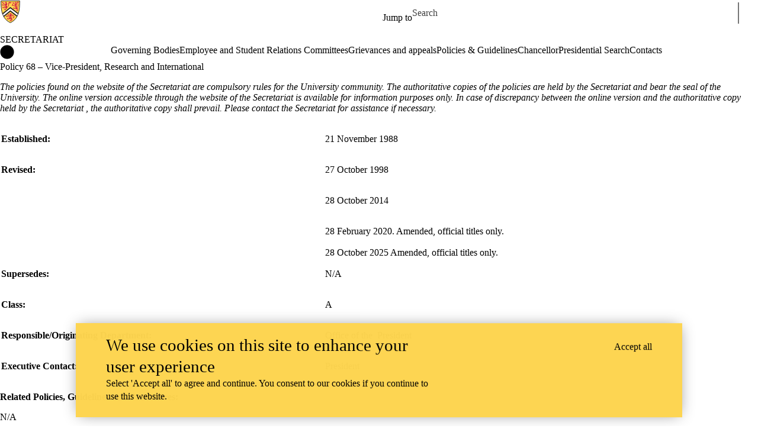

--- FILE ---
content_type: text/css
request_url: https://tags.srv.stackadapt.com/sa.css
body_size: -11
content:
:root {
    --sa-uid: '0-c86d86fc-2d3d-5695-7770-ee619eed9b28';
}